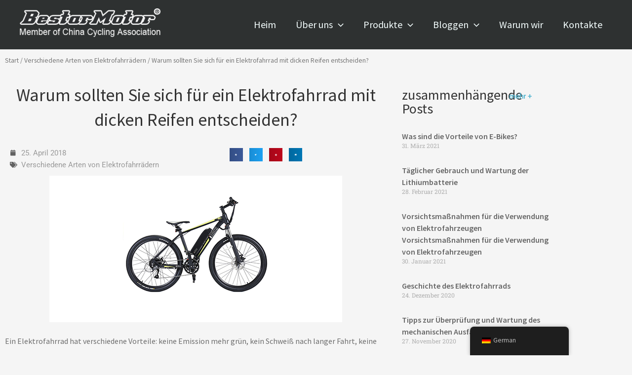

--- FILE ---
content_type: text/html; charset=UTF-8
request_url: https://bestarmotor.com/wp-content/plugins/translatepress-multilingual/includes/trp-ajax.php
body_size: -150
content:
[{"type":"regular","group":"dynamicstrings","translationsArray":{"de_DE":{"translated":"FAQ","status":"1","editedTranslation":"FAQ"}},"original":"FAQ"},{"type":"regular","group":"dynamicstrings","translationsArray":{"de_DE":{"translated":"Logo","status":"1","editedTranslation":"Logo"}},"original":"logo"},{"type":"regular","group":"dynamicstrings","translationsArray":{"de_DE":{"translated":"Produkte","status":"1","editedTranslation":"Produkte"}},"original":"Produkte"}]